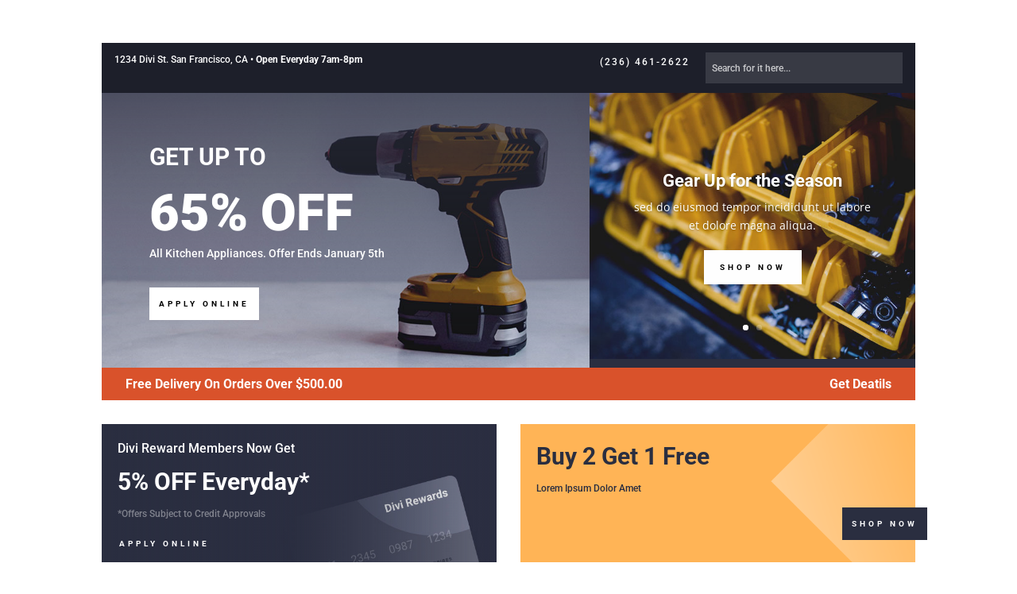

--- FILE ---
content_type: text/css
request_url: https://peloperfect.com/wp-content/et-cache/2744/et-core-unified-tb-2923-deferred-2744.min.css?ver=1765022038
body_size: 4269
content:
.et_pb_section_1.et_pb_section,.et_pb_section_3.et_pb_section,.et_pb_section_7.et_pb_section,.et_pb_column_19,.et_pb_column_20{padding-top:30px;padding-bottom:30px}.et_pb_section_1,.et_pb_row_6,.et_pb_section_3,.et_pb_row_12,.et_pb_section_6,.et_pb_row_15,.et_pb_section_7,.et_pb_row_16,.et_pb_section_8,.et_pb_section_9{transition:border-radius 300ms ease 0ms}.et_pb_row_4.et_pb_row,.et_pb_row_6.et_pb_row,.et_pb_row_15.et_pb_row,.et_pb_row_17.et_pb_row,.et_pb_row_18.et_pb_row{padding-top:0px!important;padding-right:0px!important;padding-bottom:0px!important;padding-left:0px!important;padding-top:0;padding-right:0px;padding-bottom:0;padding-left:0px}.et_pb_blurb_0.et_pb_blurb .et_pb_module_header,.et_pb_blurb_0.et_pb_blurb .et_pb_module_header a,.et_pb_blurb_1.et_pb_blurb .et_pb_module_header,.et_pb_blurb_1.et_pb_blurb .et_pb_module_header a,.et_pb_blurb_2.et_pb_blurb .et_pb_module_header,.et_pb_blurb_2.et_pb_blurb .et_pb_module_header a,.et_pb_blurb_3.et_pb_blurb .et_pb_module_header,.et_pb_blurb_3.et_pb_blurb .et_pb_module_header a,.et_pb_blurb_4.et_pb_blurb .et_pb_module_header,.et_pb_blurb_4.et_pb_blurb .et_pb_module_header a{font-family:'Roboto',Helvetica,Arial,Lucida,sans-serif;font-weight:700;text-transform:uppercase;font-size:10px;letter-spacing:2px;line-height:1.2em;text-align:center}.et_pb_blurb_0.et_pb_blurb:hover .et_pb_module_header,.et_pb_blurb_0.et_pb_blurb:hover .et_pb_module_header a,.et_pb_blurb_1.et_pb_blurb:hover .et_pb_module_header,.et_pb_blurb_1.et_pb_blurb:hover .et_pb_module_header a,.et_pb_blurb_2.et_pb_blurb:hover .et_pb_module_header,.et_pb_blurb_2.et_pb_blurb:hover .et_pb_module_header a,.et_pb_blurb_3.et_pb_blurb:hover .et_pb_module_header,.et_pb_blurb_3.et_pb_blurb:hover .et_pb_module_header a,.et_pb_blurb_4.et_pb_blurb:hover .et_pb_module_header,.et_pb_blurb_4.et_pb_blurb:hover .et_pb_module_header a{color:#ffb456!important}.et_pb_blurb_0 .et_pb_main_blurb_image .et_pb_only_image_mode_wrap,.et_pb_blurb_0 .et_pb_main_blurb_image .et-pb-icon,.et_pb_blurb_1 .et_pb_main_blurb_image .et_pb_only_image_mode_wrap,.et_pb_blurb_1 .et_pb_main_blurb_image .et-pb-icon,.et_pb_blurb_2 .et_pb_main_blurb_image .et_pb_only_image_mode_wrap,.et_pb_blurb_2 .et_pb_main_blurb_image .et-pb-icon,.et_pb_blurb_3 .et_pb_main_blurb_image .et_pb_only_image_mode_wrap,.et_pb_blurb_3 .et_pb_main_blurb_image .et-pb-icon,.et_pb_blurb_4 .et_pb_main_blurb_image .et_pb_only_image_mode_wrap,.et_pb_blurb_4 .et_pb_main_blurb_image .et-pb-icon{border-radius:100px 100px 100px 100px;overflow:hidden}.et_pb_blurb_0.et_pb_blurb .et_pb_module_header,.et_pb_blurb_0.et_pb_blurb .et_pb_module_header a,.et_pb_blurb_0 .et_pb_main_blurb_image,.et_pb_blurb_1.et_pb_blurb .et_pb_module_header,.et_pb_blurb_1.et_pb_blurb .et_pb_module_header a,.et_pb_blurb_1 .et_pb_main_blurb_image,.et_pb_blurb_2.et_pb_blurb .et_pb_module_header,.et_pb_blurb_2.et_pb_blurb .et_pb_module_header a,.et_pb_blurb_2 .et_pb_main_blurb_image,.et_pb_blurb_3.et_pb_blurb .et_pb_module_header,.et_pb_blurb_3.et_pb_blurb .et_pb_module_header a,.et_pb_blurb_3 .et_pb_main_blurb_image,.et_pb_blurb_4.et_pb_blurb .et_pb_module_header,.et_pb_blurb_4.et_pb_blurb .et_pb_module_header a,.et_pb_blurb_4 .et_pb_main_blurb_image{transition:color 300ms ease 0ms,filter 300ms ease 0ms}.et_pb_blurb_0:hover .et_pb_main_blurb_image,.et_pb_blurb_1:hover .et_pb_main_blurb_image,.et_pb_blurb_2:hover .et_pb_main_blurb_image,.et_pb_blurb_3:hover .et_pb_main_blurb_image,.et_pb_blurb_4:hover .et_pb_main_blurb_image{filter:contrast(110%);backface-visibility:hidden}html:not(.et_fb_edit_enabled) #et-fb-app .et_pb_blurb_0:hover .et_pb_main_blurb_image:hover,html:not(.et_fb_edit_enabled) #et-fb-app .et_pb_blurb_1:hover .et_pb_main_blurb_image:hover,html:not(.et_fb_edit_enabled) #et-fb-app .et_pb_blurb_2:hover .et_pb_main_blurb_image:hover,html:not(.et_fb_edit_enabled) #et-fb-app .et_pb_blurb_3:hover .et_pb_main_blurb_image:hover,html:not(.et_fb_edit_enabled) #et-fb-app .et_pb_blurb_4:hover .et_pb_main_blurb_image:hover{filter:contrast(110%)}.et_pb_section_2.et_pb_section,.et_pb_section_6.et_pb_section{padding-top:0px;padding-bottom:0px}.et_pb_row_5,.et_pb_row_7,.et_pb_row_11,.et_pb_row_14{border-top-width:6px;border-color:rgba(0,0,0,0.08)}.et_pb_row_5.et_pb_row,.et_pb_row_7.et_pb_row,.et_pb_row_11.et_pb_row,.et_pb_row_14.et_pb_row{margin-top:40px!important}.et_pb_text_8 h2,.et_pb_text_9 h2,.et_pb_text_13 h2,.et_pb_text_23 h2{font-family:'Roboto',Helvetica,Arial,Lucida,sans-serif;font-weight:900;font-size:40px;line-height:1.4em;text-align:center}.et_pb_text_8,.et_pb_text_9,.et_pb_text_13,.et_pb_text_23{background-color:#ffffff;padding-right:20px!important;padding-bottom:0px!important;padding-left:20px!important;margin-top:-4.2em!important;max-width:440px}.et_pb_countdown_timer_0.et_pb_countdown_timer h4,.et_pb_countdown_timer_0.et_pb_countdown_timer h1.title,.et_pb_countdown_timer_0.et_pb_countdown_timer h2.title,.et_pb_countdown_timer_0.et_pb_countdown_timer h3.title,.et_pb_countdown_timer_0.et_pb_countdown_timer h5.title,.et_pb_countdown_timer_0.et_pb_countdown_timer h6.title{font-family:'Roboto',Helvetica,Arial,Lucida,sans-serif}.et_pb_column .et_pb_countdown_timer_0.et_pb_countdown_timer .section p.value,.et_pb_column .et_pb_countdown_timer_0.et_pb_countdown_timer .section.sep p{font-family:'Roboto',Helvetica,Arial,Lucida,sans-serif!important;font-size:30px!important;color:#ffb456!important;line-height:1px!important}.et_pb_column .et_pb_countdown_timer_0.et_pb_countdown_timer .section p.label{font-family:'Roboto',Helvetica,Arial,Lucida,sans-serif;font-weight:700;font-size:10px!important;letter-spacing:1px}.et_pb_countdown_timer_0{max-width:600px}.et_pb_row_8{background-image:url(https://peloperfect.com/wp-content/uploads/2021/04/hardware-47.jpg);transition:border-radius 300ms ease 0ms}.et_pb_row_8.et_pb_row,.et_pb_row_16.et_pb_row{padding-top:0px!important;padding-right:0px!important;padding-bottom:0px!important;padding-left:0px!important;padding-top:0px;padding-right:0px;padding-bottom:0;padding-left:0px}.et_pb_cta_0.et_pb_promo h2,.et_pb_cta_0.et_pb_promo h1.et_pb_module_header,.et_pb_cta_0.et_pb_promo h3.et_pb_module_header,.et_pb_cta_0.et_pb_promo h4.et_pb_module_header,.et_pb_cta_0.et_pb_promo h5.et_pb_module_header,.et_pb_cta_0.et_pb_promo h6.et_pb_module_header{font-family:'Roboto',Helvetica,Arial,Lucida,sans-serif!important;font-weight:900!important;font-size:60px!important;line-height:1.2em!important}.et_pb_cta_0.et_pb_promo .et_pb_promo_description div{font-family:'Roboto',Helvetica,Arial,Lucida,sans-serif;line-height:1.8em}.et_pb_cta_0.et_pb_promo{background-color:#ffffff;padding-right:20px!important;padding-bottom:20px!important;padding-left:20px!important;margin-bottom:-60px!important}.et_pb_cta_0{max-width:360px;box-shadow:24px -24px 120px -24px rgba(0,0,0,0.12)}body #page-container .et_pb_section .et_pb_cta_0.et_pb_promo .et_pb_promo_button.et_pb_button{color:#ffffff!important;border-width:10px!important;border-color:rgba(0,0,0,0);border-radius:0px;letter-spacing:4px;font-size:10px;font-family:'Roboto',Helvetica,Arial,Lucida,sans-serif!important;font-weight:700!important;text-transform:uppercase!important;background-color:#2a2e40}body #page-container .et_pb_section .et_pb_cta_0.et_pb_promo .et_pb_promo_button.et_pb_button:after,body #page-container .et_pb_section .et_pb_button_3:after,body #page-container .et_pb_section .et_pb_button_4:after,body #page-container .et_pb_section .et_pb_slider_1.et_pb_slider .et_pb_more_button.et_pb_button:after,body #page-container .et_pb_section .et_pb_signup_0.et_pb_subscribe .et_pb_newsletter_button.et_pb_button:after{font-size:1.6em}body.et_button_custom_icon #page-container .et_pb_cta_0.et_pb_promo .et_pb_promo_button.et_pb_button:after,body.et_button_custom_icon #page-container .et_pb_button_3:after,body.et_button_custom_icon #page-container .et_pb_button_4:after,body.et_button_custom_icon #page-container .et_pb_slider_1.et_pb_slider .et_pb_more_button.et_pb_button:after,body.et_button_custom_icon #page-container .et_pb_signup_0.et_pb_subscribe .et_pb_newsletter_button.et_pb_button:after{font-size:10px}.et_pb_text_10.et_pb_text{color:#ffffff!important}.et_pb_text_10{line-height:1.8em;font-family:'Roboto',Helvetica,Arial,Lucida,sans-serif;font-weight:700;text-transform:uppercase;font-size:20px;line-height:1.8em;background-image:url(https://peloperfect.com/wp-content/uploads/2021/04/hardware-42.png);background-color:#ffb456;padding-top:20px!important;padding-right:20px!important;padding-bottom:20px!important;padding-left:20px!important;margin-bottom:-10px!important;margin-left:-15px!important;max-width:180px;box-shadow:0px 48px 48px -24px rgba(0,0,0,0.14);transition:background-color 300ms ease 0ms,background-image 300ms ease 0ms}.et_pb_text_10 h2{font-family:'Roboto',Helvetica,Arial,Lucida,sans-serif;font-weight:700;text-transform:uppercase;font-size:36px;line-height:1.2em}.et_pb_text_10 h4,.et_pb_text_14 h4,.et_pb_text_15 h4,.et_pb_text_16 h4,.et_pb_text_17 h4,.et_pb_text_18 h4{font-family:'Roboto',Helvetica,Arial,Lucida,sans-serif;font-weight:700;font-size:30px;line-height:1.2em}.et_pb_text_10 h6{font-family:'Roboto',Helvetica,Arial,Lucida,sans-serif;font-size:16px;line-height:1.2em}.et_pb_text_10:hover{background-image:url(https://peloperfect.com/wp-content/uploads/2021/04/hardware-42.png);background-color:#ff9616}.et_pb_section_4.et_pb_section{padding-top:0px;padding-bottom:30px}.et_pb_row_9{background-color:#cacbd0;transition:border-radius 300ms ease 0ms}.et_pb_row_9.et_pb_row{padding-top:0px!important;padding-right:20px!important;padding-bottom:0px!important;padding-left:0px!important;padding-top:0;padding-right:20px;padding-bottom:0;padding-left:0px}.et_pb_divider_0{height:120px}.et_pb_text_11 h3,.et_pb_text_25 h4{font-family:'Roboto',Helvetica,Arial,Lucida,sans-serif;font-weight:700;font-size:30px;line-height:1.4em}body #page-container .et_pb_section .et_pb_button_3{color:#ffffff!important;border-width:10px!important;border-color:rgba(0,0,0,0);border-radius:0px;letter-spacing:4px;font-size:10px;font-family:'Roboto',Helvetica,Arial,Lucida,sans-serif!important;font-weight:700!important;text-transform:uppercase!important;background-color:#d9522b}.et_pb_button_3,.et_pb_button_3:after,.et_pb_button_4,.et_pb_button_4:after{transition:all 300ms ease 0ms}.et_pb_row_10,.et_pb_row_18{background-color:#2a2e40}.et_pb_row_10.et_pb_row{padding-top:8px!important;padding-right:30px!important;padding-bottom:8px!important;padding-left:30px!important;padding-top:8px;padding-right:30px;padding-bottom:8px;padding-left:30px}.et_pb_text_12{line-height:1.6em;font-family:'Roboto',Helvetica,Arial,Lucida,sans-serif;font-weight:700;font-size:16px;line-height:1.6em}.et_pb_section_5.et_pb_section{padding-top:0px;padding-right:0px;padding-bottom:0px}.et_pb_text_14.et_pb_text,.et_pb_text_15.et_pb_text,.et_pb_text_16.et_pb_text,.et_pb_text_17.et_pb_text,.et_pb_text_18.et_pb_text,.et_pb_text_25.et_pb_text{color:rgba(255,255,255,0.4)!important}.et_pb_text_14{line-height:1.6em;font-family:'Roboto',Helvetica,Arial,Lucida,sans-serif;font-size:12px;line-height:1.6em;background-image:linear-gradient(180deg,rgba(42,46,64,0) 0%,#53627c 100%),url(https://peloperfect.com/wp-content/uploads/2021/04/hardware-51.jpg);padding-top:160px!important;padding-right:20px!important;padding-bottom:10px!important;padding-left:20px!important;transition:padding 300ms ease 0ms}.et_pb_text_14 h6,.et_pb_text_15 h6,.et_pb_text_16 h6,.et_pb_text_17 h6,.et_pb_text_18 h6,.et_pb_text_24 h6,.et_pb_text_25 h6,.et_pb_blurb_10.et_pb_blurb .et_pb_module_header,.et_pb_blurb_10.et_pb_blurb .et_pb_module_header a,.et_pb_blurb_11.et_pb_blurb .et_pb_module_header,.et_pb_blurb_11.et_pb_blurb .et_pb_module_header a,.et_pb_blurb_12.et_pb_blurb .et_pb_module_header,.et_pb_blurb_12.et_pb_blurb .et_pb_module_header a{font-family:'Roboto',Helvetica,Arial,Lucida,sans-serif;font-size:16px;line-height:1.4em}.et_pb_text_15{line-height:1.6em;font-family:'Roboto',Helvetica,Arial,Lucida,sans-serif;font-size:12px;line-height:1.6em;background-image:linear-gradient(180deg,rgba(42,46,64,0) 0%,#3d2929 100%),url(https://peloperfect.com/wp-content/uploads/2021/04/hardware-52.jpg);padding-top:160px!important;padding-right:20px!important;padding-bottom:10px!important;padding-left:20px!important;transition:padding 300ms ease 0ms}.et_pb_text_16{line-height:1.6em;font-family:'Roboto',Helvetica,Arial,Lucida,sans-serif;font-size:12px;line-height:1.6em;background-image:linear-gradient(180deg,rgba(42,46,64,0) 0%,#2a2e40 100%),url(https://peloperfect.com/wp-content/uploads/2021/04/hardware-49.jpg);padding-top:160px!important;padding-right:20px!important;padding-bottom:10px!important;padding-left:20px!important;transition:padding 300ms ease 0ms}.et_pb_text_17{line-height:1.6em;font-family:'Roboto',Helvetica,Arial,Lucida,sans-serif;font-size:12px;line-height:1.6em;background-image:linear-gradient(180deg,rgba(42,46,64,0) 0%,#444328 100%),url(https://peloperfect.com/wp-content/uploads/2021/04/hardware-48.jpg);padding-top:160px!important;padding-right:20px!important;padding-bottom:10px!important;padding-left:20px!important;transition:padding 300ms ease 0ms}.et_pb_text_18{line-height:1.6em;font-family:'Roboto',Helvetica,Arial,Lucida,sans-serif;font-size:12px;line-height:1.6em;background-image:linear-gradient(180deg,rgba(42,46,64,0) 0%,#6f8ba5 100%),url(https://peloperfect.com/wp-content/uploads/2021/04/hardware-50.jpg);padding-top:160px!important;padding-right:20px!important;padding-bottom:10px!important;padding-left:20px!important;transition:padding 300ms ease 0ms}.et_pb_text_19,.et_pb_text_20,.et_pb_text_21,.et_pb_text_22{line-height:2em;line-height:2em}.et_pb_text_19.et_pb_text a,.et_pb_text_20.et_pb_text a,.et_pb_text_21.et_pb_text a,.et_pb_text_22.et_pb_text a{color:#6f8ba5!important}.et_pb_image_0,.et_pb_image_1,.et_pb_image_2,.et_pb_image_3,.et_pb_image_4,.et_pb_image_5{padding-top:0px;padding-bottom:0px;text-align:left;margin-left:0}.et_pb_text_24{line-height:1.6em;font-family:'Roboto',Helvetica,Arial,Lucida,sans-serif;font-size:12px;line-height:1.6em;background-color:#ffffff;padding-top:80px!important;padding-right:20px!important;padding-bottom:20px!important;padding-left:20px!important;margin-bottom:-10px!important;margin-left:-15px!important;box-shadow:0px 48px 48px -6px rgba(48,43,91,0.15);transition:box-shadow 300ms ease 0ms}.et_pb_text_24 h4{font-family:'Roboto',Helvetica,Arial,Lucida,sans-serif;font-weight:700;font-size:50px;color:#ffb456!important;line-height:1.4em}.et_pb_text_24:hover{box-shadow:0px 78px 78px -6px rgba(48,43,91,0.15)}.et_pb_text_25{line-height:1.6em;font-family:'Roboto',Helvetica,Arial,Lucida,sans-serif;font-size:12px;line-height:1.6em}.et_pb_text_25 h1,.et_pb_text_25 h2,.et_pb_text_25 h3,.et_pb_text_25 h5{line-height:1.4em}.et_pb_button_4_wrapper .et_pb_button_4,.et_pb_button_4_wrapper .et_pb_button_4:hover{padding-top:10px!important;padding-bottom:10px!important}body #page-container .et_pb_section .et_pb_button_4{color:#ffffff!important;border-color:rgba(0,0,0,0);border-radius:0px;letter-spacing:4px;font-size:10px;font-family:'Roboto',Helvetica,Arial,Lucida,sans-serif!important;font-weight:700!important;text-transform:uppercase!important;background-color:rgba(255,255,255,0.06)}.et_pb_blurb_5.et_pb_blurb .et_pb_module_header,.et_pb_blurb_5.et_pb_blurb .et_pb_module_header a,.et_pb_blurb_6.et_pb_blurb .et_pb_module_header,.et_pb_blurb_6.et_pb_blurb .et_pb_module_header a,.et_pb_blurb_7.et_pb_blurb .et_pb_module_header,.et_pb_blurb_7.et_pb_blurb .et_pb_module_header a,.et_pb_blurb_8.et_pb_blurb .et_pb_module_header,.et_pb_blurb_8.et_pb_blurb .et_pb_module_header a,.et_pb_blurb_9.et_pb_blurb .et_pb_module_header,.et_pb_blurb_9.et_pb_blurb .et_pb_module_header a{font-family:'Roboto',Helvetica,Arial,Lucida,sans-serif;font-weight:700;font-size:16px;line-height:1.1em}.et_pb_blurb_5.et_pb_blurb{background-color:#2a2e40;padding-top:10px!important;padding-right:10px!important;padding-left:15px!important}.et_pb_blurb_5,.et_pb_blurb_6,.et_pb_blurb_7,.et_pb_blurb_8,.et_pb_blurb_9{transition:padding 300ms ease 0ms}.et_pb_blurb_5 .et-pb-icon,.et_pb_blurb_6 .et-pb-icon,.et_pb_blurb_7 .et-pb-icon,.et_pb_blurb_8 .et-pb-icon{font-size:16px;color:rgba(255,255,255,0.5);font-family:ETmodules!important;font-weight:400!important}.et_pb_blurb_6.et_pb_blurb{background-color:rgba(42,46,64,0.8);padding-top:10px!important;padding-right:10px!important;padding-left:15px!important}.et_pb_blurb_7.et_pb_blurb{background-color:rgba(42,46,64,0.6);padding-top:10px!important;padding-right:10px!important;padding-left:15px!important}.et_pb_blurb_8.et_pb_blurb{background-color:rgba(42,46,64,0.4);padding-top:10px!important;padding-right:10px!important;padding-left:15px!important}.et_pb_blurb_9.et_pb_blurb{padding-top:10px!important;padding-right:10px!important;padding-left:15px!important}.et_pb_blurb_9 .et-pb-icon{font-size:16px;color:rgba(42,46,64,0.4);font-family:ETmodules!important;font-weight:400!important}.et_pb_section_8.et_pb_section{padding-top:0px;padding-right:0px;padding-bottom:0px;padding-left:0px}.et_pb_slide_2,.et_pb_slide_3{background-color:#7EBEC5}.et_pb_slider_1.et_pb_slider .et_pb_slide_description .et_pb_slide_title{font-family:'Roboto',Helvetica,Arial,Lucida,sans-serif;font-weight:700;font-size:16px!important;line-height:1.6em}.et_pb_slider_1.et_pb_slider{line-height:1.4em;overflow-x:hidden;overflow-y:hidden}.et_pb_slider_1.et_pb_slider .et_pb_slide_content{font-family:'Roboto',Helvetica,Arial,Lucida,sans-serif;font-weight:700;font-size:40px!important;line-height:1.4em}.et_pb_slider_1 .et_pb_slide_description,.et_pb_slider_fullwidth_off.et_pb_slider_1 .et_pb_slide_description{padding-top:60px;padding-bottom:80px}body #page-container .et_pb_section .et_pb_slider_1.et_pb_slider .et_pb_more_button.et_pb_button,body #page-container .et_pb_section .et_pb_signup_0.et_pb_subscribe .et_pb_newsletter_button.et_pb_button{color:#2a2e40!important;border-width:10px!important;border-color:rgba(0,0,0,0);border-radius:0px;letter-spacing:4px;font-size:10px;font-family:'Roboto',Helvetica,Arial,Lucida,sans-serif!important;font-weight:700!important;text-transform:uppercase!important;background-color:#ffb456}.et_pb_section_9.et_pb_section{padding-top:0px}.et_pb_blurb_10.et_pb_blurb p,.et_pb_blurb_11.et_pb_blurb p,.et_pb_blurb_12.et_pb_blurb p{line-height:1.6em}.et_pb_blurb_10.et_pb_blurb,.et_pb_blurb_11.et_pb_blurb,.et_pb_blurb_12.et_pb_blurb{font-family:'Roboto',Helvetica,Arial,Lucida,sans-serif;font-size:12px;color:rgba(255,255,255,0.4)!important;line-height:1.6em}.et_pb_blurb_10 .et-pb-icon,.et_pb_blurb_11 .et-pb-icon,.et_pb_blurb_12 .et-pb-icon{font-size:16px;color:#ffffff;font-family:ETmodules!important;font-weight:400!important}ul.et_pb_social_media_follow_0 a.icon{border-radius:0px 0px 0px 0px}.et_pb_signup_0.et_pb_subscribe .et_pb_newsletter_description h2,.et_pb_signup_0.et_pb_subscribe .et_pb_newsletter_description h1.et_pb_module_header,.et_pb_signup_0.et_pb_subscribe .et_pb_newsletter_description h3.et_pb_module_header,.et_pb_signup_0.et_pb_subscribe .et_pb_newsletter_description h4.et_pb_module_header,.et_pb_signup_0.et_pb_subscribe .et_pb_newsletter_description h5.et_pb_module_header,.et_pb_signup_0.et_pb_subscribe .et_pb_newsletter_description h6.et_pb_module_header{font-family:'Roboto',Helvetica,Arial,Lucida,sans-serif!important;font-weight:700!important;font-size:30px!important;line-height:1.4em!important}.et_pb_signup_0.et_pb_contact_field .et_pb_contact_field_options_title,.et_pb_signup_0.et_pb_subscribe .et_pb_newsletter_form .input,.et_pb_signup_0.et_pb_subscribe .et_pb_newsletter_form .input[type=checkbox]+label,.et_pb_signup_0.et_pb_subscribe .et_pb_newsletter_form .input[type=radio]+label{font-family:'Roboto',Helvetica,Arial,Lucida,sans-serif;font-weight:700;text-transform:uppercase;font-size:12px;letter-spacing:2px;line-height:1.4em}.et_pb_signup_0.et_pb_subscribe .et_pb_newsletter_form .input::-webkit-input-placeholder{font-family:'Roboto',Helvetica,Arial,Lucida,sans-serif;font-weight:700;text-transform:uppercase;font-size:12px;letter-spacing:2px;line-height:1.4em}.et_pb_signup_0.et_pb_subscribe .et_pb_newsletter_form .input::-moz-placeholder{font-family:'Roboto',Helvetica,Arial,Lucida,sans-serif;font-weight:700;text-transform:uppercase;font-size:12px;letter-spacing:2px;line-height:1.4em}.et_pb_signup_0.et_pb_subscribe .et_pb_newsletter_form .input:-ms-input-placeholder{font-family:'Roboto',Helvetica,Arial,Lucida,sans-serif;font-weight:700;text-transform:uppercase;font-size:12px;letter-spacing:2px;line-height:1.4em}.et_pb_signup_0 .et_pb_newsletter_form p input[type="text"],.et_pb_signup_0 .et_pb_newsletter_form p textarea,.et_pb_signup_0 .et_pb_newsletter_form p select,.et_pb_signup_0 .et_pb_newsletter_form p .input[type="radio"]+label i,.et_pb_signup_0 .et_pb_newsletter_form p .input[type="checkbox"]+label i{border-radius:0px 0px 0px 0px;overflow:hidden}.et_pb_column_18{background-image:linear-gradient(90deg,rgba(202,203,208,0) 40%,#cacbd0 100%),url(https://peloperfect.com/wp-content/uploads/2021/04/hardware-2.jpg)}.et_pb_column_39{background-image:url(https://peloperfect.com/wp-content/uploads/2021/04/hardware-53.jpg);padding-top:70px}.et_pb_column_40{background-color:#d9522b;padding-top:70px;padding-right:20px;padding-bottom:20px;padding-left:20px}.et_pb_slider .et_pb_slide_2{background-image:url(https://peloperfect.com/wp-content/uploads/2021/04/travel-landscape-01.jpg),linear-gradient(90deg,rgba(42,46,64,0) 0%,#2a2e40 100%);background-color:#7EBEC5}.et_pb_slider .et_pb_slide_3{background-image:url(https://peloperfect.com/wp-content/uploads/2021/04/hardware-2.jpg),linear-gradient(90deg,rgba(42,46,64,0) 0%,#2a2e40 100%);background-color:#7EBEC5}.et_pb_column_43{padding-top:40px;padding-right:0px;padding-bottom:40px;padding-left:30px}.et_pb_column_44{padding-top:40px;padding-bottom:40px}.et_pb_social_media_follow_network_0 a.icon,.et_pb_social_media_follow_network_1 a.icon,.et_pb_social_media_follow_network_2 a.icon{background-color:rgba(255,255,255,0.1)!important}.et_pb_social_media_follow li.et_pb_social_media_follow_network_0 a,.et_pb_social_media_follow li.et_pb_social_media_follow_network_1 a,.et_pb_social_media_follow li.et_pb_social_media_follow_network_2 a{padding-top:4px;padding-right:4px;padding-bottom:4px;padding-left:4px;width:auto;height:auto}.et_pb_social_media_follow_network_0,.et_pb_social_media_follow_network_1,.et_pb_social_media_follow_network_2{margin-right:-8px!important}.et_pb_column_45{background-color:#ffb456;padding-top:40px;padding-right:30px;padding-bottom:40px;padding-left:30px}.et_pb_text_8.et_pb_module,.et_pb_text_9.et_pb_module,.et_pb_countdown_timer_0.et_pb_module,.et_pb_text_13.et_pb_module,.et_pb_text_23.et_pb_module{margin-left:auto!important;margin-right:auto!important}.et_pb_cta_0.et_pb_promo.et_pb_module{margin-left:auto!important;margin-right:0px!important}.et_pb_text_14:hover,.et_pb_text_15:hover,.et_pb_text_16:hover,.et_pb_text_17:hover,.et_pb_text_18:hover{padding-top:155px!important;padding-bottom:15px!important}.et_pb_blurb_5.et_pb_blurb:hover,.et_pb_blurb_6.et_pb_blurb:hover,.et_pb_blurb_7.et_pb_blurb:hover,.et_pb_blurb_8.et_pb_blurb:hover,.et_pb_blurb_9.et_pb_blurb:hover{padding-right:5px!important;padding-left:20px!important}@media only screen and (min-width:981px){.et_pb_text_24{max-width:300px}}@media only screen and (max-width:980px){.et_pb_row_5,.et_pb_row_7,.et_pb_row_11,.et_pb_row_14{border-top-width:6px}.et_pb_text_8 h2,.et_pb_text_9 h2,.et_pb_text_13 h2,.et_pb_text_23 h2{font-size:30px}.et_pb_cta_0.et_pb_promo h2,.et_pb_cta_0.et_pb_promo h1.et_pb_module_header,.et_pb_cta_0.et_pb_promo h3.et_pb_module_header,.et_pb_cta_0.et_pb_promo h4.et_pb_module_header,.et_pb_cta_0.et_pb_promo h5.et_pb_module_header,.et_pb_cta_0.et_pb_promo h6.et_pb_module_header{font-size:40px!important}.et_pb_cta_0.et_pb_promo{margin-bottom:60px!important}body #page-container .et_pb_section .et_pb_cta_0.et_pb_promo .et_pb_promo_button.et_pb_button:after,body #page-container .et_pb_section .et_pb_button_3:after,body #page-container .et_pb_section .et_pb_button_4:after,body #page-container .et_pb_section .et_pb_slider_1.et_pb_slider .et_pb_more_button.et_pb_button:after,body #page-container .et_pb_section .et_pb_signup_0.et_pb_subscribe .et_pb_newsletter_button.et_pb_button:after{display:inline-block;opacity:0}body #page-container .et_pb_section .et_pb_cta_0.et_pb_promo .et_pb_promo_button.et_pb_button:hover:after,body #page-container .et_pb_section .et_pb_button_3:hover:after,body #page-container .et_pb_section .et_pb_button_4:hover:after,body #page-container .et_pb_section .et_pb_slider_1.et_pb_slider .et_pb_more_button.et_pb_button:hover:after,body #page-container .et_pb_section .et_pb_signup_0.et_pb_subscribe .et_pb_newsletter_button.et_pb_button:hover:after{opacity:1}.et_pb_row_9.et_pb_row{padding-top:0px!important;padding-right:0px!important;padding-bottom:0px!important;padding-left:0px!important;padding-top:0px!important;padding-right:0px!important;padding-bottom:0px!important;padding-left:0px!important}.et_pb_text_11 h3{font-size:24px}.et_pb_image_0,.et_pb_image_1,.et_pb_image_2,.et_pb_image_3,.et_pb_image_4,.et_pb_image_5{text-align:center;margin-left:auto;margin-right:auto}.et_pb_image_0 .et_pb_image_wrap img,.et_pb_image_1 .et_pb_image_wrap img,.et_pb_image_2 .et_pb_image_wrap img,.et_pb_image_3 .et_pb_image_wrap img,.et_pb_image_4 .et_pb_image_wrap img,.et_pb_image_5 .et_pb_image_wrap img{width:auto}.et_pb_slider_1.et_pb_slider .et_pb_slides .et_pb_slide_content{font-size:30px!important}.et_pb_column_19{padding-top:0px;padding-left:20px}.et_pb_column_20{padding-top:0px;padding-right:20px}.et_pb_column_43{padding-top:30px;padding-right:30px;padding-bottom:30px}.et_pb_column_44{padding-top:30px;padding-right:30px;padding-bottom:30px;padding-left:30px}.et_pb_column_45{padding-top:30px;padding-bottom:30px}}@media only screen and (max-width:767px){.et_pb_row_5,.et_pb_row_7,.et_pb_row_11,.et_pb_row_14{border-top-width:6px}.et_pb_text_8 h2,.et_pb_text_9 h2,.et_pb_text_13 h2,.et_pb_text_23 h2{font-size:24px}.et_pb_cta_0.et_pb_promo h2,.et_pb_cta_0.et_pb_promo h1.et_pb_module_header,.et_pb_cta_0.et_pb_promo h3.et_pb_module_header,.et_pb_cta_0.et_pb_promo h4.et_pb_module_header,.et_pb_cta_0.et_pb_promo h5.et_pb_module_header,.et_pb_cta_0.et_pb_promo h6.et_pb_module_header{font-size:30px!important}body #page-container .et_pb_section .et_pb_cta_0.et_pb_promo .et_pb_promo_button.et_pb_button:after,body #page-container .et_pb_section .et_pb_button_3:after,body #page-container .et_pb_section .et_pb_button_4:after,body #page-container .et_pb_section .et_pb_slider_1.et_pb_slider .et_pb_more_button.et_pb_button:after,body #page-container .et_pb_section .et_pb_signup_0.et_pb_subscribe .et_pb_newsletter_button.et_pb_button:after{display:inline-block;opacity:0}body #page-container .et_pb_section .et_pb_cta_0.et_pb_promo .et_pb_promo_button.et_pb_button:hover:after,body #page-container .et_pb_section .et_pb_button_3:hover:after,body #page-container .et_pb_section .et_pb_button_4:hover:after,body #page-container .et_pb_section .et_pb_slider_1.et_pb_slider .et_pb_more_button.et_pb_button:hover:after,body #page-container .et_pb_section .et_pb_signup_0.et_pb_subscribe .et_pb_newsletter_button.et_pb_button:hover:after{opacity:1}.et_pb_image_0,.et_pb_image_1,.et_pb_image_2,.et_pb_image_3,.et_pb_image_4,.et_pb_image_5{margin-top:0px!important}.et_pb_image_0 .et_pb_image_wrap img,.et_pb_image_1 .et_pb_image_wrap img,.et_pb_image_2 .et_pb_image_wrap img,.et_pb_image_3 .et_pb_image_wrap img,.et_pb_image_4 .et_pb_image_wrap img,.et_pb_image_5 .et_pb_image_wrap img{width:auto}.et_pb_slider_1.et_pb_slider .et_pb_slides .et_pb_slide_content,.et_pb_signup_0.et_pb_subscribe .et_pb_newsletter_description h2,.et_pb_signup_0.et_pb_subscribe .et_pb_newsletter_description h1.et_pb_module_header,.et_pb_signup_0.et_pb_subscribe .et_pb_newsletter_description h3.et_pb_module_header,.et_pb_signup_0.et_pb_subscribe .et_pb_newsletter_description h4.et_pb_module_header,.et_pb_signup_0.et_pb_subscribe .et_pb_newsletter_description h5.et_pb_module_header,.et_pb_signup_0.et_pb_subscribe .et_pb_newsletter_description h6.et_pb_module_header{font-size:24px!important}.et_pb_column_19{padding-right:20px;padding-bottom:0px;padding-left:20px}.et_pb_column_20{padding-top:0px;padding-right:20px;padding-left:20px}.et_pb_column_44{padding-left:30px}}